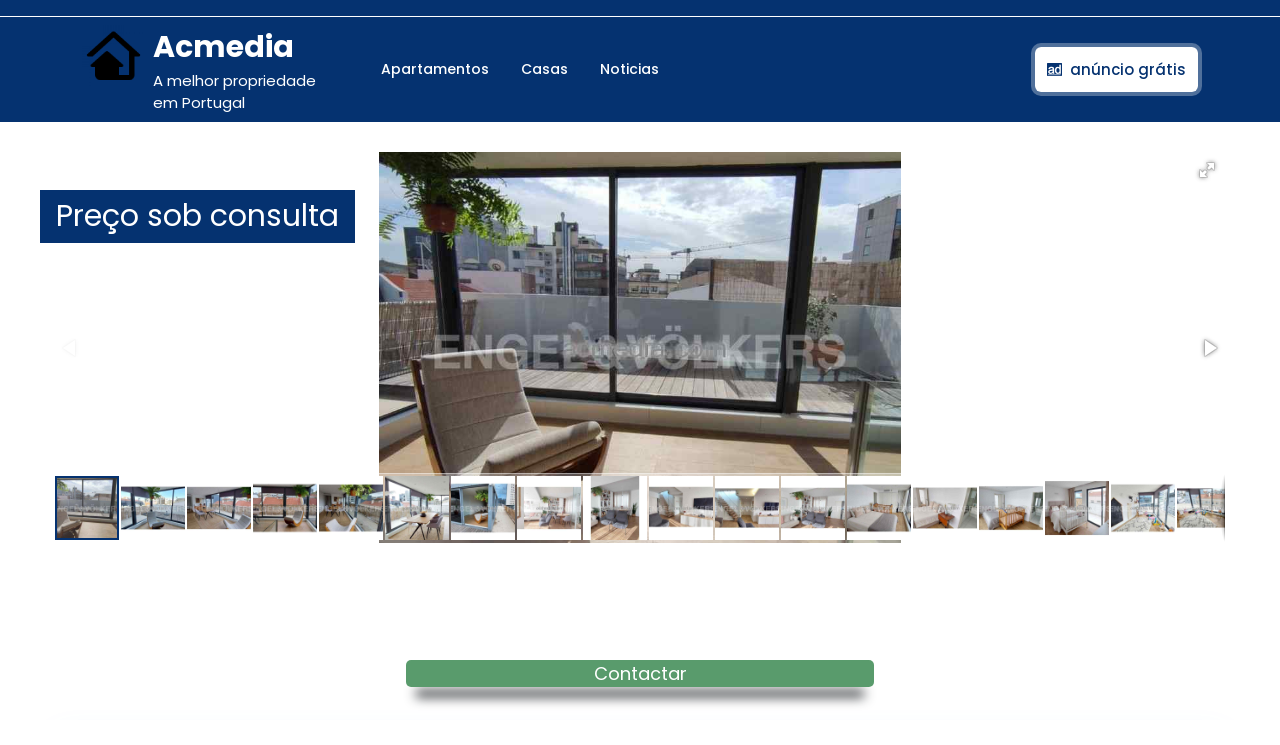

--- FILE ---
content_type: text/html; charset=UTF-8
request_url: https://acmedia.pt/propriedade/duplex-a-venda-em-av-da-liberdade-marques-de-pombal-santo-antonio-2/
body_size: 18217
content:
<!DOCTYPE html>
<html lang="pt-PT">
<head>
  <meta charset="UTF-8">
  <meta name="viewport" content="width=device-width">
  <meta name='robots' content='index, follow, max-image-preview:large, max-snippet:-1, max-video-preview:-1' />

	<!-- This site is optimized with the Yoast SEO plugin v19.6.1 - https://yoast.com/wordpress/plugins/seo/ -->
	<title>Duplex à venda em Av. da Liberdade - Marquês de Pombal, Santo António - Acmedia</title><link rel="stylesheet" href="https://acmedia.pt/wp-content/cache/min/1/a25ce52b746f825fa5cd2797c8fa4bb1.css" media="all" data-minify="1" />
	<meta name="description" content="Duplex à venda em Av. da Liberdade - Marquês de Pombal, Santo António" />
	<link rel="canonical" href="https://acmedia.pt/propriedade/duplex-a-venda-em-av-da-liberdade-marques-de-pombal-santo-antonio-2/" />
	<meta property="og:locale" content="pt_PT" />
	<meta property="og:type" content="article" />
	<meta property="og:title" content="Duplex à venda em Av. da Liberdade - Marquês de Pombal, Santo António - Acmedia" />
	<meta property="og:description" content="Duplex à venda em Av. da Liberdade - Marquês de Pombal, Santo António" />
	<meta property="og:url" content="https://acmedia.pt/propriedade/duplex-a-venda-em-av-da-liberdade-marques-de-pombal-santo-antonio-2/" />
	<meta property="og:site_name" content="Acmedia" />
	<meta property="og:image" content="https://acmedia.pt/wp-content/uploads/2023/01/201751947.jpg" />
	<meta property="og:image:width" content="800" />
	<meta property="og:image:height" content="600" />
	<meta property="og:image:type" content="image/jpeg" />
	<meta name="twitter:card" content="summary_large_image" />
	<meta name="twitter:label1" content="Tempo estimado de leitura" />
	<meta name="twitter:data1" content="1 minuto" />
	<script type="application/ld+json" class="yoast-schema-graph">{"@context":"https://schema.org","@graph":[{"@type":["WebPage","RealEstateListing"],"@id":"https://acmedia.pt/propriedade/duplex-a-venda-em-av-da-liberdade-marques-de-pombal-santo-antonio-2/","url":"https://acmedia.pt/propriedade/duplex-a-venda-em-av-da-liberdade-marques-de-pombal-santo-antonio-2/","name":"Duplex à venda em Av. da Liberdade - Marquês de Pombal, Santo António - Acmedia","isPartOf":{"@id":"https://acmedia.pt/#website"},"primaryImageOfPage":{"@id":"https://acmedia.pt/propriedade/duplex-a-venda-em-av-da-liberdade-marques-de-pombal-santo-antonio-2/#primaryimage"},"image":{"@id":"https://acmedia.pt/propriedade/duplex-a-venda-em-av-da-liberdade-marques-de-pombal-santo-antonio-2/#primaryimage"},"thumbnailUrl":"https://acmedia.pt/wp-content/uploads/2023/01/201751947.jpg","datePublished":"2023-02-01T07:47:36+00:00","dateModified":"2023-02-01T07:47:36+00:00","description":"Duplex à venda em Av. da Liberdade - Marquês de Pombal, Santo António","breadcrumb":{"@id":"https://acmedia.pt/propriedade/duplex-a-venda-em-av-da-liberdade-marques-de-pombal-santo-antonio-2/#breadcrumb"},"inLanguage":"pt-PT","potentialAction":[{"@type":"ReadAction","target":["https://acmedia.pt/propriedade/duplex-a-venda-em-av-da-liberdade-marques-de-pombal-santo-antonio-2/"]}]},{"@type":"ImageObject","inLanguage":"pt-PT","@id":"https://acmedia.pt/propriedade/duplex-a-venda-em-av-da-liberdade-marques-de-pombal-santo-antonio-2/#primaryimage","url":"https://acmedia.pt/wp-content/uploads/2023/01/201751947.jpg","contentUrl":"https://acmedia.pt/wp-content/uploads/2023/01/201751947.jpg","width":800,"height":600},{"@type":"BreadcrumbList","@id":"https://acmedia.pt/propriedade/duplex-a-venda-em-av-da-liberdade-marques-de-pombal-santo-antonio-2/#breadcrumb","itemListElement":[{"@type":"ListItem","position":1,"name":"Home","item":"https://acmedia.pt/"},{"@type":"ListItem","position":2,"name":"Propriedades","item":"https://acmedia.pt/propriedade/"},{"@type":"ListItem","position":3,"name":"Duplex à venda em Av. da Liberdade &#8211; Marquês de Pombal, Santo António"}]},{"@type":"WebSite","@id":"https://acmedia.pt/#website","url":"https://acmedia.pt/","name":"Acmedia","description":"A melhor propriedade em Portugal","publisher":{"@id":"https://acmedia.pt/#organization"},"potentialAction":[{"@type":"SearchAction","target":{"@type":"EntryPoint","urlTemplate":"https://acmedia.pt/?s={search_term_string}"},"query-input":"required name=search_term_string"}],"inLanguage":"pt-PT"},{"@type":"Organization","@id":"https://acmedia.pt/#organization","name":"Acmedia","url":"https://acmedia.pt/","sameAs":[],"logo":{"@type":"ImageObject","inLanguage":"pt-PT","@id":"https://acmedia.pt/#/schema/logo/image/","url":"https://acmedia.pt/wp-content/uploads/2022/05/cropped-icons8-real-estate-96.png","contentUrl":"https://acmedia.pt/wp-content/uploads/2022/05/cropped-icons8-real-estate-96.png","width":240,"height":240,"caption":"Acmedia"},"image":{"@id":"https://acmedia.pt/#/schema/logo/image/"}}]}</script>
	<!-- / Yoast SEO plugin. -->


<link rel='dns-prefetch' href='//fonts.googleapis.com' />
<link href='https://fonts.gstatic.com' crossorigin rel='preconnect' />
<style id='wp-img-auto-sizes-contain-inline-css' type='text/css'>
img:is([sizes=auto i],[sizes^="auto," i]){contain-intrinsic-size:3000px 1500px}
/*# sourceURL=wp-img-auto-sizes-contain-inline-css */
</style>
<style id='wp-emoji-styles-inline-css' type='text/css'>

	img.wp-smiley, img.emoji {
		display: inline !important;
		border: none !important;
		box-shadow: none !important;
		height: 1em !important;
		width: 1em !important;
		margin: 0 0.07em !important;
		vertical-align: -0.1em !important;
		background: none !important;
		padding: 0 !important;
	}
/*# sourceURL=wp-emoji-styles-inline-css */
</style>
<style id='wp-block-library-inline-css' type='text/css'>
:root{--wp-block-synced-color:#7a00df;--wp-block-synced-color--rgb:122,0,223;--wp-bound-block-color:var(--wp-block-synced-color);--wp-editor-canvas-background:#ddd;--wp-admin-theme-color:#007cba;--wp-admin-theme-color--rgb:0,124,186;--wp-admin-theme-color-darker-10:#006ba1;--wp-admin-theme-color-darker-10--rgb:0,107,160.5;--wp-admin-theme-color-darker-20:#005a87;--wp-admin-theme-color-darker-20--rgb:0,90,135;--wp-admin-border-width-focus:2px}@media (min-resolution:192dpi){:root{--wp-admin-border-width-focus:1.5px}}.wp-element-button{cursor:pointer}:root .has-very-light-gray-background-color{background-color:#eee}:root .has-very-dark-gray-background-color{background-color:#313131}:root .has-very-light-gray-color{color:#eee}:root .has-very-dark-gray-color{color:#313131}:root .has-vivid-green-cyan-to-vivid-cyan-blue-gradient-background{background:linear-gradient(135deg,#00d084,#0693e3)}:root .has-purple-crush-gradient-background{background:linear-gradient(135deg,#34e2e4,#4721fb 50%,#ab1dfe)}:root .has-hazy-dawn-gradient-background{background:linear-gradient(135deg,#faaca8,#dad0ec)}:root .has-subdued-olive-gradient-background{background:linear-gradient(135deg,#fafae1,#67a671)}:root .has-atomic-cream-gradient-background{background:linear-gradient(135deg,#fdd79a,#004a59)}:root .has-nightshade-gradient-background{background:linear-gradient(135deg,#330968,#31cdcf)}:root .has-midnight-gradient-background{background:linear-gradient(135deg,#020381,#2874fc)}:root{--wp--preset--font-size--normal:16px;--wp--preset--font-size--huge:42px}.has-regular-font-size{font-size:1em}.has-larger-font-size{font-size:2.625em}.has-normal-font-size{font-size:var(--wp--preset--font-size--normal)}.has-huge-font-size{font-size:var(--wp--preset--font-size--huge)}.has-text-align-center{text-align:center}.has-text-align-left{text-align:left}.has-text-align-right{text-align:right}.has-fit-text{white-space:nowrap!important}#end-resizable-editor-section{display:none}.aligncenter{clear:both}.items-justified-left{justify-content:flex-start}.items-justified-center{justify-content:center}.items-justified-right{justify-content:flex-end}.items-justified-space-between{justify-content:space-between}.screen-reader-text{border:0;clip-path:inset(50%);height:1px;margin:-1px;overflow:hidden;padding:0;position:absolute;width:1px;word-wrap:normal!important}.screen-reader-text:focus{background-color:#ddd;clip-path:none;color:#444;display:block;font-size:1em;height:auto;left:5px;line-height:normal;padding:15px 23px 14px;text-decoration:none;top:5px;width:auto;z-index:100000}html :where(.has-border-color){border-style:solid}html :where([style*=border-top-color]){border-top-style:solid}html :where([style*=border-right-color]){border-right-style:solid}html :where([style*=border-bottom-color]){border-bottom-style:solid}html :where([style*=border-left-color]){border-left-style:solid}html :where([style*=border-width]){border-style:solid}html :where([style*=border-top-width]){border-top-style:solid}html :where([style*=border-right-width]){border-right-style:solid}html :where([style*=border-bottom-width]){border-bottom-style:solid}html :where([style*=border-left-width]){border-left-style:solid}html :where(img[class*=wp-image-]){height:auto;max-width:100%}:where(figure){margin:0 0 1em}html :where(.is-position-sticky){--wp-admin--admin-bar--position-offset:var(--wp-admin--admin-bar--height,0px)}@media screen and (max-width:600px){html :where(.is-position-sticky){--wp-admin--admin-bar--position-offset:0px}}
/*wp_block_styles_on_demand_placeholder:697108cad8aed*/
/*# sourceURL=wp-block-library-inline-css */
</style>
<style id='classic-theme-styles-inline-css' type='text/css'>
/*! This file is auto-generated */
.wp-block-button__link{color:#fff;background-color:#32373c;border-radius:9999px;box-shadow:none;text-decoration:none;padding:calc(.667em + 2px) calc(1.333em + 2px);font-size:1.125em}.wp-block-file__button{background:#32373c;color:#fff;text-decoration:none}
/*# sourceURL=/wp-includes/css/classic-themes.min.css */
</style>




<style id='rem-styles-css-inline-css' type='text/css'>
		.rem-section-box {
			background-color: #FFFFFF;
			box-shadow: 0 10px 31px 0 rgba(7,152,255,.09);
			border: 1px solid #f1f8ff;
			padding: 15px;
			margin-bottom: 20px;	
		}
		.rem-section-box .section-title {
			margin: 0 0 20px;		
		}
		.rem-section-box .section-title.line-style {
			border-color: transparent;
		}
		.rem-section-box.wrap-title_content {
			margin-top: 20px;
		}
	.fotorama__thumb-border, .ich-settings-main-wrap .form-control:focus,
.ich-settings-main-wrap .select2-container--default .select2-selection--multiple:focus,
.select2-container--default.select2-container--focus .select2-selection--multiple {
	border-color: #053270 !important;
}
.ich-settings-main-wrap .section-title.line-style {
	border-color: #F2F2F2;
}
.landz-box-property.box-grid.mini .price {
	border-top: 4px solid #053270 !important;
}
.landz-box-property.box-grid.mini .price:after,
.ich-settings-main-wrap .nice-select:after {
	border-bottom-color: #053270 !important;
}

.ich-settings-main-wrap .section-title.line-style .title {
	border-color: #053270;
}
.ich-settings-main-wrap .btn-default, .ich-settings-main-wrap .btn,
#rem-agent-page .my-property .my-property-nav a.next,
#rem-agent-page .my-property .my-property-nav a.previous {
	border-radius: 0 !important;
	border: none;
	background-color: #fff;
	color: #333;
}
.rem-tag-cloud a {
	color: #fff;
}
.rem-tag-cloud a:hover {
	color: #e6e6e6;
}
.ich-settings-main-wrap .btn-default:hover, .ich-settings-main-wrap .btn:hover,
#rem-agent-page .my-property .my-property-nav a.next:hover,
#rem-agent-page .my-property .my-property-nav a.previous:hover {
	border-radius: 0;
	background-color: #e6e6e6;
	color: #333;
}

/* Theme Colors */

#property-content .large-price,
.ich-settings-main-wrap #filter-box .filter,
.ich-settings-main-wrap .dropdown.open .carat,
.ich-settings-main-wrap .dropdown li.active,
.ich-settings-main-wrap .dropdown li.focus,
.ich-settings-main-wrap .result-calc,
.ich-settings-main-wrap .landz-box-property .price,
.ich-settings-main-wrap input.labelauty + label > span.labelauty-checked-image,
.ich-settings-main-wrap .skillbar-title,
.ich-settings-main-wrap .rem-sale span,
.ich-settings-main-wrap .single-property-page-ribbon div,
.ich-settings-main-wrap .rem-sale-ribbon-2,
.ich-settings-main-wrap .marker-cluster-small,
.ich-settings-main-wrap #user-profile .property-list table thead th,
.ich-settings-main-wrap .rem-box-maps .price,
.ich-settings-main-wrap .noUi-horizontal .noUi-handle,
.rem-cat:hover .rem-cat-content,
.ich-settings-main-wrap .rem-box-maps .img-container .title:after,
.ich-settings-main-wrap .rem-box-maps .img-container .title:before,
.property-style-7:hover .price,
.property-style-7 .img-container .title:after, .property-style-7 .img-container .title:before,
.ich-settings-main-wrap .price-slider.price #price-value-min, .price-slider.price #price-value-max,
input.labelauty:hover + label > span.labelauty-checked-image { 
	background-color: #053270 !important;
}
.ich-settings-main-wrap .rem-box-maps .img-container .title,
.agent-card-5:hover .agent-card-5-content,
.rem-cat-content,
.property-style-7 .img-container .title,
.ich-settings-main-wrap .noUi-connect {
	background-color: #053270B3 !important;
}

.ich-settings-main-wrap .select2-container--default .select2-selection--multiple .select2-selection__choice {
	background-color: #053270 !important;
	color: #FFF;
	border: none;
}

.ich-settings-main-wrap .select2-container--default .select2-selection--multiple .select2-selection__choice__remove {
	color: #FFF;		
}

.ich-settings-main-wrap .single-property-page-ribbon div:after {
	border-left-color: #053270 !important;
	border-right-color: #053270 !important;
}

.ich-settings-main-wrap .nice-select:after {
	border-right-color: #053270 !important;
}
#property-content .details .detail .fa-square,
.hover-effect .cover:before,
.rem-style-1 .icons-wrap a:hover,
.rem-style-2 .icons-wrap a:hover,
.rem-style-1 .icons-wrap a.active,
.rem-style-2 .icons-wrap a.active,
.ich-settings-main-wrap .rem-topbar-btn.active {
	color: #053270 !important;
}
.rem-style-1 .icons-wrap a:hover,
.rem-style-2 .icons-wrap a:hover,
.rem-style-1 .icons-wrap a.active,
.rem-style-2 .icons-wrap a.active,
.ich-settings-main-wrap .rem-topbar-btn.active {
	border-color: #053270 !important;
}

.ich-settings-main-wrap .rem-topbar-btn {
	color: #05327080 !important;
}
.ich-settings-main-wrap .dropdown .carat:after {
	border-top: 6px solid #053270 !important;
}
.input.labelauty:hover + label > span.labelauty-checked-image {
	border: none;
}
.price-slider.price #price-value-min:after {
	    border-left: 6px solid #053270 !important;
}
.price-slider.price #price-value-max:after {
	    border-right: 6px solid #053270 !important;
}
.ich-settings-main-wrap .landz-box-property .title {
	border-bottom: 3px solid #053270;
}
.ich-settings-main-wrap #user-profile .property-list table thead th {
	border-bottom: 0;
}
.ich-settings-main-wrap .landz-box-property .price:after {
	border-bottom: 10px solid #053270;
}
.landz-box-property dd {
	margin: 0 !important;
}
#rem-agent-page .my-property .my-property-nav .button-container {
	border-top: 1px solid #053270 !important;
}
.ich-settings-main-wrap #new-property #position,
.prop-compare-wrapper.ich-settings-main-wrap .compare_close,
.prop-compare-wrapper.ich-settings-main-wrap .compare_open {
	background-color: #053270 !important;
}
.ich-settings-main-wrap #new-property #position:after {
	border-bottom: 10px solid #053270 !important;
}
.ich-settings-main-wrap .pagination > .active > a,
.ich-settings-main-wrap .pagination > .active > span,
.ich-settings-main-wrap .pagination > .active > a:hover,
.ich-settings-main-wrap .pagination > .active > span:hover,
.ich-settings-main-wrap .pagination > .active > a:focus,
.ich-settings-main-wrap .pagination > .active > span:focus {
	background-color: #053270 !important;
	border-color: #053270 !important;
}



#rem-search-box .rem-search-1 .search-options .searcher {background-color: rgb(159 166 112) !important;}
#submit_compare {background-color: #053270; !important}
.prop-compare-wrapper.ich-settings-main-wrap {z-index: 999 !important;}
#site-navigation li a {color: #fff !important;}
#site-navigation li a:hover {color: #bbbbbb !important;}
.copyright-wrapper > div > p{color: #fff;}
/*# sourceURL=rem-styles-css-inline-css */
</style>



<link rel='stylesheet' id='real-estate-realtor-font-css' href='//fonts.googleapis.com/css?family=Poppins%3Aital%2Cwght%400%2C100%3B0%2C200%3B0%2C300%3B0%2C400%3B0%2C500%3B0%2C600%3B0%2C700%3B0%2C800%3B0%2C900%3B1%2C100%3B1%2C200%3B1%2C300%3B1%2C400%3B1%2C500%3B1%2C600%3B1%2C700%3B1%2C800%3B1%2C900%7CFjalla+One%7CPT+Sans%3A300%2C400%2C600%2C700%2C800%2C900%7CRoboto%3A100%2C100i%2C300%2C300i%2C400%2C400i%2C500%2C500i%2C700%2C700i%2C900%2C900i%7CRoboto+Condensed%3A400%2C700%7COpen+Sans%7CAlex+Brush%7COverpass%7CMontserrat%3A300%2C400%2C600%2C700%2C800%2C900%7CPlayball%3A300%2C400%2C600%2C700%2C800%2C900%7CAlegreya%3A300%2C400%2C600%2C700%2C800%2C900%7CJulius+Sans+One%7CArsenal%7CSlabo%7CLato%7COverpass+Mono%7CSource+Sans+Pro%7CRaleway%7CMerriweather%7CDroid+Sans%7CRubik%7CLora%7CUbuntu%7CCabin%7CArimo%7CPlayfair+Display%7CQuicksand%7CPadauk%7CMuli%7CInconsolata%7CBitter%7CPacifico%7CIndie+Flower%7CVT323%7CDosis%7CFrank+Ruhl+Libre%7CFjalla+One%7COxygen%7CArvo%7CNoto+Serif%7CLobster%7CCrimson+Text%7CYanone+Kaffeesatz%7CAnton%7CLibre+Baskerville%7CBree+Serif%7CGloria+Hallelujah%7CJosefin+Sans%3Aital%2Cwght%400%2C100%3B0%2C200%3B0%2C300%3B0%2C400%3B0%2C500%3B0%2C600%3B0%2C700%3B1%2C100%3B1%2C200%3B1%2C300%3B1%2C400%3B1%2C500%3B1%2C600%3B1%2C700%7CAbril+Fatface%7CVarela+Round%7CVampiro+One%7CShadows+Into+Light%7CCuprum%7CRokkitt%7CVollkorn%7CFrancois+One%7COrbitron%7CPatua+One%7CAcme%7CSatisfy%7CJosefin+Slab%7CQuattrocento+Sans%7CArchitects+Daughter%7CRusso+One%7CMonda%7CRighteous%7CLobster+Two%7CHammersmith+One%7CCourgette%7CPermanent+Marker%7CCherry+Swash%7CCormorant+Garamond%7CPoiret+One%7CBenchNine%7CEconomica%7CHandlee%7CCardo%7CAlfa+Slab+One%7CAveria+Serif+Libre%7CCookie%7CChewy%7CGreat+Vibes%7CComing+Soon%7CPhilosopher%7CDays+One%7CKanit%7CShrikhand%7CTangerine%7CIM+Fell+English+SC%7CBoogaloo%7CBangers%7CFredoka+One%7CBad+Script%7CVolkhov%7CShadows+Into+Light+Two%7CMarck+Script%7CSacramento%7CUnica+One%7CDancing+Script%3A400%2C700&#038;ver=6.9&#038;display=swap' type='text/css' media='all' />




<style id='real-estate-realtor-basic-style-inline-css' type='text/css'>

		p,span{
		    color:!important;
		    font-family: ;
		    font-size: ;
		}
		a{
		    color:!important;
		    font-family: ;
		}
		li{
		    color:!important;
		    font-family: ;
		}
		h1{
		    color:#053270!important;
		    font-family: !important;
		    font-size: !important;
		}
		h2{
		    color:!important;
		    font-family: !important;
		    font-size: !important;
		}
		h3{
		    color:!important;
		    font-family: !important;
		    font-size: !important;
		}
		h4{
		    color:!important;
		    font-family: !important;
		    font-size: !important;
		}
		h5{
		    color:!important;
		    font-family: !important;
		    font-size: !important;
		}
		h6{
		    color:!important;
		    font-family: !important;
		    font-size: !important;
		}
	
input[type="submit"], .topbar p, .login-box i, span.cart-value, .primary-navigation ul ul a:hover, .primary-navigation ul ul a:focus, #slider .carousel-control-prev-icon:hover, #slider .carousel-control-next-icon:hover, .woocommerce span.onsale, .woocommerce #respond input#submit, .woocommerce a.button, .woocommerce button.button, .woocommerce input.button,.woocommerce #respond input#submit.alt, .woocommerce a.button.alt, .woocommerce button.button.alt, .woocommerce input.button.alt, nav.woocommerce-MyAccount-navigation ul li, .blog-section h2:after, #comments input[type="submit"].submit, #comments a.comment-reply-link:hover, #comments a.comment-reply-link, #sidebar h3:after, #sidebar input[type="submit"]:hover, #sidebar .tagcloud a:hover, .footer-wp .tagcloud a:hover, .widget_calendar tbody a, .page-content .read-moresec a.button, .copyright-wrapper, .footer-wp h3:after, .footer-wp input[type="submit"] , .pagination a:hover, .pagination .current, .more-btn a:hover, #scrollbutton i, .footer-wp input[type="submit"], .footer-wp button, #sidebar button, .woocommerce .widget_price_filter .ui-slider .ui-slider-range, .woocommerce .widget_price_filter .ui-slider .ui-slider-handle, .topbar a.call1, .woocommerce nav.woocommerce-pagination ul li a, .tags a:hover, .nav-next a:hover, .nav-previous a:hover, #popular-properties .tablinks.active, #header, .pagination a:hover, #sidebar .tagcloud a:hover, .footer-wp .tagcloud a:hover, #sidebar input[type="submit"]:hover, .nav-next a:hover, .nav-previous a:hover, #slider .carousel-control-prev-icon:hover, #slider .carousel-control-next-icon:hover, .postbtn a, .fixed-header{background-color: #053270;}.nav-previous a:hover, .nav-next a:hover, #sidebar .textwidget p a:hover, .footer-wp .textwidget p a, .footer-wp a.rsswidget, .footer-wp li a:hover, #sidebar .custom_read_more a:hover, .footer-wp .custom_read_more a, .navigation.post-navigation a:hover, .metabox a:hover, .blog-section h2 a:hover, td.product-name a:hover, .footer-wp h3, .page-template-home-page .icon-color, .toggle-menu i, .listing-btn a{color: #053270;}.entry-date:hover i, .entry-date:hover a, .entry-author:hover i, .entry-author:hover a{color: #053270!important;}#scrollbutton i{border-color: #053270;}.heading-box{border-left-color: #053270;}@media screen and (max-width:1000px) {.page-template-home-page #header{
	background-color: #053270;}}input[type="submit"]:hover,type.sale-box h6, .nav-next a, .nav-previous a, .woocommerce nav.woocommerce-pagination ul li a:focus, .woocommerce nav.woocommerce-pagination ul li a:hover, .woocommerce nav.woocommerce-pagination ul li span.current, .postbtn:hover i, .postbtn:hover a, #comments input[type="submit"].submit:hover, .woocommerce #respond input#submit:hover, .woocommerce a.button:hover, .woocommerce button.button:hover, .woocommerce input.button:hover,.woocommerce #respond input#submit.alt:hover, .woocommerce a.button.alt:hover, .woocommerce button.button.alt:hover, .woocommerce input.button.alt:hover, #sidebar input[type="submit"], .page-content .read-moresec a.button:hover, .frame, #sidebar button:hover, .pagination span, .pagination a{background-color: ;}.pagination a:hover, #comments a time, .bradcrumbs span, .bradcrumbs a, a, a:hover, .tags, .pagination .current, #sidebar .textwidget p a, #sidebar .textwidget a:hover,.footer-wp .woocommerce a.button:hover, .woocommerce .widget_price_filter .price_slider_amount .button:hover, #sidebar h3.widget-title a.rsswidget, .copyright-wrapper p,.copyright-wrapper a, .page-content .read-moresec a.button, a.button, #sidebar .widget_calendar td a, #sidebar .widget_calendar tbody a, #sidebar ul li a:hover, #sidebar input[type="submit"]:hover,#sidebar .widget_calendar caption, #comments a.comment-reply-link:hover, #comments a.comment-reply-link, #comments input[type="submit"].submit, .metabox, .new-text p a,.comment p a, .blog-section h2 a, .blog-section h2,.woocommerce ul.products li.product .price,.woocommerce div.product p.price, .woocommerce div.product span.price, h2.woocommerce-loop-product__title,.woocommerce div.product .product_title, .primary-navigation ul ul a:hover, .primary-navigation ul ul a:focus, a.r_button, input[type="submit"], td.product-name a, .postbtn i, #popular-properties .tablinks, .woocommerce nav.woocommerce-pagination ul li a, .woocommerce nav.woocommerce-pagination ul li span, nav.woocommerce-MyAccount-navigation ul li a, .woocommerce .quantity .qty, .metabox a, p.logged-in-as a, #sidebar h3, #sidebar input[type="search"], input[type="search"], #sidebar .tagcloud a, #sidebar .custom_read_more a, .footer-wp button, #sidebar button, #navbar-header span,#woonavbar-header .cart_no, #woonavbar-header .cart-value, .menu-brand .closebtn, .primary-navigation ul ul a:hover, .primary-navigation ul ul a:focus, .primary-navigation ul li a, a.button.wc-forward:hover{color: ;}.nav-next a:hover, .nav-previous a:hover, .woocommerce span.onsale, .woocommerce #respond input#submit, .woocommerce a.button, .woocommerce button.button, .woocommerce input.button,.woocommerce #respond input#submit.alt, .woocommerce a.button.alt, .woocommerce button.button.alt, .woocommerce input.button.alt{color: !important;}.select2-container--default .select2-selection--single, .woocommerce nav.woocommerce-pagination ul li a:focus, .woocommerce nav.woocommerce-pagination ul li a:hover, .woocommerce nav.woocommerce-pagination ul li span.current, .woocommerce nav.woocommerce-pagination ul li a, .woocommerce nav.woocommerce-pagination ul li span, .woocommerce .quantity .qty, .inner-service, .related-inner-box, #sidebar input[type="search"], input[type="search"], #sidebar aside,#sidebar .custom-about-us, #sidebar .custom-contact-us, a.button, .page-content .read-moresec a.button:hover{border-color: ;}{border-left-color: ;}@media screen and (max-width:720px) {.page-template-home-page #header{
		background-color:#053270;
		}}body{max-width: 100%;}#slider .carousel-caption, #slider .inner_carousel, #slider .inner_carousel h1, #slider .inner_carousel p, #slider .more-btn{text-align:center; left:30%; right:30%;}.page-template-home-page #header{position:static; background-color: #053270;} #site-navigation li a{color:#000;} .primary-navigation ul ul a{color:#fff !important;} #slider img{opacity:0.7}.copyright-wrapper{text-align: ;}.copyright-wrapper{padding-top: px; padding-bottom: px;}.footer-wp{background-color: ;}.copyright-wrapper p, .copyright-wrapper a{font-size: 15px;}#scrollbutton i{border-radius: px;}#scrollbutton i{font-size: 22px;}#scrollbutton i{padding-top: 12px; padding-bottom: 12px;}#scrollbutton i{padding-left: 17px; padding-right: 17px;}.postbtn a, #comments input[type="submit"].submit{padding-top: px; padding-bottom: px;}.postbtn a, #comments input[type="submit"].submit{padding-left: px; padding-right: px;}.postbtn a, #comments input[type="submit"].submit, .postbtn:hover a{border-radius: px;}.frame{background-color: ;}.dot-1,.dot-2,.dot-3{background-color: ;}.dot-1, .dot-2, .dot-3{}{background-color: transparent;}.woocommerce #respond input#submit, .woocommerce a.button, .woocommerce button.button, .woocommerce input.button, .woocommerce #respond input#submit.alt, .woocommerce a.button.alt, .woocommerce button.button.alt, .woocommerce input.button.alt{padding-top: 15px; padding-bottom: 15px;}.woocommerce #respond input#submit, .woocommerce a.button, .woocommerce button.button, .woocommerce input.button, .woocommerce #respond input#submit.alt, .woocommerce a.button.alt, .woocommerce button.button.alt, .woocommerce input.button.alt{padding-left: 15px; padding-right: 15px;}.woocommerce ul.products li.product .button, a.checkout-button.button.alt.wc-forward,.woocommerce #respond input#submit, .woocommerce a.button, .woocommerce button.button, .woocommerce input.button, .woocommerce #respond input#submit.alt, .woocommerce a.button.alt, .woocommerce button.button.alt, .woocommerce input.button.alt{border-radius: 6px;}.woocommerce ul.products li.product, .woocommerce-page ul.products li.product{padding-top: 10px !important; padding-bottom: 10px !important;}.woocommerce ul.products li.product, .woocommerce-page ul.products li.product{padding-left: 10px !important; padding-right: 10px !important;}.woocommerce ul.products li.product, .woocommerce-page ul.products li.product{border-radius: 3px;}.woocommerce ul.products li.product, .woocommerce-page ul.products li.product{box-shadow: 5px 5px 5px #eee;}.woocommerce span.onsale{padding-top: 0px; padding-bottom: 0px; padding-left: 0px; padding-right: 0px; display:inline-block;}.woocommerce span.onsale {border-radius: 6px;}.woocommerce ul.products li.product .onsale{ left:auto; right:0;}.woocommerce span.onsale{font-size: 14px;}.metabox .entry-date{display:none;} @media screen and (max-width:575px) {.metabox .entry-date{display:inline-block;} }.metabox .entry-author{display:none;} @media screen and (max-width:575px) {.metabox .entry-author{display:inline-block;} }.metabox .entry-comments{display:none;} @media screen and (max-width:575px) {.metabox .entry-comments{display:inline-block;} }@media screen and (max-width:575px){.metabox .entry-time{display:none;} }@media screen and (max-width: 1440px) and (min-width:576px) {.metabox {display:none;} }@media screen and (max-width:575px){#slider{display:none;} }@media screen and (max-width:575px) {#sidebar{display:block;} }@media screen and (max-width:575px) {#scrollbutton i{display:block;} }@media screen and (max-width:575px){.frame{display:none;} }@media screen and (max-width:575px){.fixed-header{position:static;} }@media screen and (max-width:575px) {.search-cat-box{display:block;} }@media screen and (max-width:575px) {.login-box{display:block;} }@media screen and (max-width:575px) {#navbar-header .cart_no{display:block;} }.primary-navigation a{font-size: px;}.primary-navigation a{padding: px;}.primary-navigation a{}#slider img{height: px;}#slider .carousel-caption, #slider .inner_carousel, #slider .inner_carousel h1, #slider .inner_carousel p, #slider .readbutton{top: %; bottom: %;left: %;right: %;}#slider{background-color: 1;}#comments textarea{width: %;}.box-image img, .content_box img{border-radius: 0px;}.box-image img, .content_box img{box-shadow: 0px 0px 0px #b5b5b5;}.fixed-header{padding: 0px;}.logo h1, .site-title a, .logo .site-title a{font-size: 30px;}p.site-description{font-size: 15px;}
/*# sourceURL=real-estate-realtor-basic-style-inline-css */
</style>


<!--n2css-->








<meta name="generator" content="WordPress 6.9" />
<link rel='shortlink' href='https://acmedia.pt/?p=77855' />
<link rel="icon" href="https://acmedia.pt/wp-content/uploads/2022/05/cropped-icons8-real-estate-96-1-32x32.png" sizes="32x32" />
<link rel="icon" href="https://acmedia.pt/wp-content/uploads/2022/05/cropped-icons8-real-estate-96-1-192x192.png" sizes="192x192" />
<link rel="apple-touch-icon" href="https://acmedia.pt/wp-content/uploads/2022/05/cropped-icons8-real-estate-96-1-180x180.png" />
<meta name="msapplication-TileImage" content="https://acmedia.pt/wp-content/uploads/2022/05/cropped-icons8-real-estate-96-1-270x270.png" />
		<style type="text/css" id="wp-custom-css">
			.text-end {
    text-align: left !important;
}
input[type="submit"] {
    color: #eee;
}
.pagination > li > a, .ich-settings-main-wrap .pagination > li > span {
    margin: 10px;
}
@media screen and (max-width: 1000px){
.menu-brand {
    background-color: #053270ed !important;
 }
.primary-navigation ul li a {
   background-color: #053270ed !important;
	}
.menu-brand .closebtn {
    color: #fff !important;
	}
}

.wp-element-button, .postbtn a {
	color:#fff !important;
}
#site-navigation li a {
    color: #fff;
}



.two-column-container div.wpforms-container-full .wpforms-confirmation-container-full, div[submit-success]>.wpforms-confirmation-container-full:not(.wpforms-redirection-message) {
    background: #e0ffc7;
    border: 1px solid #b4d39b;
    box-sizing: border-box;
    text-align: center;
    opacity: 0.7;
	margin-top: 30% !important;
	max-width: 400px;
}

.two-column-container{
	box-shadow: 0px 0px 30px rgba(0, 0, 0, 0.1);
	max-width: 900px;
	margin-left: auto;
	margin-right: auto;
	display: flex;
	background: linear-gradient(22.68deg, rgba(63, 175, 245, 0.5) 0.41%, rgba(160, 113, 230, 0.5) 98.78%);
	box-shadow: 0px 0px 10px rgba(0, 0, 0, 0.3);
	border-radius: 10px;
	margin-bottom: 20px;
}


form[id*="wpforms-form-"]{
	padding: 20px !important;
  
  margin-bottom: 20px;
  border-radius: 6px;
  transform: scale(1);
  transition: box-shadow 0.4s, 	transform 0.4s;
	
	margin-left: auto;
	margin-right: auto;
	
}

.column.image-column{
	display: flex;
	justify-content: center;
	align-items: center;
}

.column.image-column img{
	border-radius: 90%;
	height: 350px !important;
	width: 350px !important;
	object-fit: cover;
}

form[id*="wpforms-form-"] button[type="submit"]{
	display: block;
	margin-left: auto;
	margin-right: auto;
	background: linear-gradient(180deg, #FFB800 0%, #FFD362 93.23%, #D7B150 95.83%), #F6BB42;
  border-radius: 6px;
  color: #000000;
  height: 60px;
  border: none;
  font-size: 22px;
  cursor: pointer;
  box-shadow: 0 0px 0px rgba(0,0,0,0.15);
  transform: scale(1);
}


form[id*="wpforms-form-"] button[type="submit"]:hover{
	background: linear-gradient(180deg, #FFB800 0%, #FFD362 93.23%, #D7B150 95.83%), #F6BB44 !important;
  cursor: pointer;
  box-shadow: 0 0px 0px rgba(0,0,0,0.15);
  transform: scale(1.1);
}

@media screen and (max-width: 768px) {

	
.column.form-column{
	flex: 0 0 100% !important;
}
	
	
.column.image-column{
	width: 0% !important;
	display: none;
}
	
}		</style>
		<noscript><style id="rocket-lazyload-nojs-css">.rll-youtube-player, [data-lazy-src]{display:none !important;}</style></noscript></head>
<body class="wp-singular rem_property-template-default single single-rem_property postid-77855 wp-custom-logo wp-embed-responsive wp-theme-real-estate-realtor">
      <header role="banner" class="position-relative">
    <a class="screen-reader-text skip-link" href="#skip_content">Skip to content</a>
    <div id="header">
      <div class="topbar py-2">
        <div  class="container">
          <div class="row">
            <div class="col-lg-8 col-md-8 align-self-center">
                                        </div>
            <div class="col-lg-4 col-md-4 align-self-center text-center text-md-end">
                                                                                  </div>
          </div>
        </div>
      </div>
      <div class="menu-header py-2  sticky-header"">
        <div class="container">
          <div class="row">
            <div class="col-lg-3 col-md-4 align-self-center">
              <div class="logo pb-3 pb-md-0 align-self-center">
                <div class="row">
                  <div class="col-lg-3 col-md-3  ">
                                          <div class="site-logo">
			<style>
			.custom-logo {
				height: 63px;
				max-height: 240px;
				max-width: 240px;
				width: 63px;
			}
			</style><a href="https://acmedia.pt/" class="custom-logo-link" rel="home"><img width="240" height="240" src="data:image/svg+xml,%3Csvg%20xmlns='http://www.w3.org/2000/svg'%20viewBox='0%200%20240%20240'%3E%3C/svg%3E" class="custom-logo" alt="Acmedia" decoding="async" fetchpriority="high" data-lazy-srcset="https://acmedia.pt/wp-content/uploads/2022/05/cropped-icons8-real-estate-96.png 240w, https://acmedia.pt/wp-content/uploads/2022/05/cropped-icons8-real-estate-96-150x150.png 150w" data-lazy-sizes="(max-width: 240px) 100vw, 240px" data-lazy-src="https://acmedia.pt/wp-content/uploads/2022/05/cropped-icons8-real-estate-96.png" /><noscript><img width="240" height="240" src="https://acmedia.pt/wp-content/uploads/2022/05/cropped-icons8-real-estate-96.png" class="custom-logo" alt="Acmedia" decoding="async" fetchpriority="high" srcset="https://acmedia.pt/wp-content/uploads/2022/05/cropped-icons8-real-estate-96.png 240w, https://acmedia.pt/wp-content/uploads/2022/05/cropped-icons8-real-estate-96-150x150.png 150w" sizes="(max-width: 240px) 100vw, 240px" /></noscript></a></div>
                                      </div>
                  <div class="col-lg-9 col-md-9 ">
                                                                                                                <p class="site-title"><a href="https://acmedia.pt/" rel="home">Acmedia</a></p>
                                                                                                                                    <p class="site-description">A melhor propriedade em Portugal</p>
                                                            </div>
                </div>
              </div>
            </div>
            <div class="col-lg-7 col-md-4 col-4 align-self-center">
                              <div class="toggle-menu responsive-menu text-end">
                  <button role="tab" onclick="real_estate_realtor_menu_open()" class="mobiletoggle"><i class="fas fa-bars"></i><span class="screen-reader-text">Open Menu</span>
                  </button>
                </div>
                            <div id="navbar-header text-center" class="menu-brand primary-nav">
                <nav id="site-navigation" class="primary-navigation" role="navigation" aria-label="Primary Menu">
                  <div class="main-menu-navigation clearfix"><ul id="menu-main" class="clearfix mobile_nav m-0 ps-0 text-start"><li id="menu-item-12178" class="menu-item menu-item-type-custom menu-item-object-custom menu-item-12178"><a href="https://acmedia.pt/propriedade_categoria/apartamentos/">Apartamentos</a></li>
<li id="menu-item-12179" class="menu-item menu-item-type-custom menu-item-object-custom menu-item-12179"><a href="https://acmedia.pt/propriedade_categoria/casa/">Casas</a></li>
<li id="menu-item-93784" class="menu-item menu-item-type-taxonomy menu-item-object-category menu-item-93784"><a href="https://acmedia.pt/noticias/">Noticias</a></li>
</ul></div>                </nav>
                <a href="javascript:void(0)" class="closebtn responsive-menu" onclick="real_estate_realtor_menu_close()"><i class="fas fa-times"></i><span class="screen-reader-text">Close Menu</span></a>
              </div>
            </div>
            <div class="col-lg-2 col-md-4 col-8 align-self-center">
                              <div class="listing-btn text-center text-md-end">
                  <a href=""><i class="fab fa-adversal me-2"></i>anúncio grátis<span class="screen-reader-text">anúncio grátis</span></a>
                </div>
                          </div>
          </div>
        </div>
      </div>
    </div>
  </header>
		<section id="property-content" class="ich-settings-main-wrap" style="max-width: 1170px;margin:0 auto;">

			<div class="">
				<div class="row">
					<div id="post-77855" class="col-sm-12 col-md-12 post-77855 rem_property type-rem_property status-publish has-post-thumbnail hentry">
					            <div class="wrap-slider" style="height: 65vh;">
                                                    <span class="large-price">Preço sob consulta</span>
                                                <div class="fotorama-custom"  data-allowfullscreen="true" data-width="100%" data-height="60%" data-fit="scaledown" data-max-width="100%" data-nav="thumbs" data-transition="slide">
                                        <img class="skip-lazy" data-alt="" data-title="201751947" src="https://acmedia.pt/wp-content/uploads/2023/01/201751947.jpg"><img class="skip-lazy" data-alt="" data-title="201751948" src="https://acmedia.pt/wp-content/uploads/2023/01/201751948.jpg"><img class="skip-lazy" data-alt="" data-title="201751949" src="https://acmedia.pt/wp-content/uploads/2023/01/201751949.jpg"><img class="skip-lazy" data-alt="" data-title="201751950" src="https://acmedia.pt/wp-content/uploads/2023/01/201751950.jpg"><img class="skip-lazy" data-alt="" data-title="201751951" src="https://acmedia.pt/wp-content/uploads/2023/01/201751951.jpg"><img class="skip-lazy" data-alt="" data-title="201751952" src="https://acmedia.pt/wp-content/uploads/2023/01/201751952.jpg"><img class="skip-lazy" data-alt="" data-title="201751953" src="https://acmedia.pt/wp-content/uploads/2023/01/201751953.jpg"><img class="skip-lazy" data-alt="" data-title="201751954" src="https://acmedia.pt/wp-content/uploads/2023/01/201751954.jpg"><img class="skip-lazy" data-alt="" data-title="201751955" src="https://acmedia.pt/wp-content/uploads/2023/01/201751955.jpg"><img class="skip-lazy" data-alt="" data-title="201751956" src="https://acmedia.pt/wp-content/uploads/2023/01/201751956.jpg"><img class="skip-lazy" data-alt="" data-title="201751957" src="https://acmedia.pt/wp-content/uploads/2023/01/201751957.jpg"><img class="skip-lazy" data-alt="" data-title="201751958" src="https://acmedia.pt/wp-content/uploads/2023/01/201751958.jpg"><img class="skip-lazy" data-alt="" data-title="201751959" src="https://acmedia.pt/wp-content/uploads/2023/01/201751959.jpg"><img class="skip-lazy" data-alt="" data-title="201751960" src="https://acmedia.pt/wp-content/uploads/2023/01/201751960.jpg"><img class="skip-lazy" data-alt="" data-title="201751961" src="https://acmedia.pt/wp-content/uploads/2023/01/201751961.jpg"><img class="skip-lazy" data-alt="" data-title="201751962" src="https://acmedia.pt/wp-content/uploads/2023/01/201751962.jpg"><img class="skip-lazy" data-alt="" data-title="201751963" src="https://acmedia.pt/wp-content/uploads/2023/01/201751963.jpg"><img class="skip-lazy" data-alt="" data-title="201751943" src="https://acmedia.pt/wp-content/uploads/2023/01/201751943.jpg"><img class="skip-lazy" data-alt="" data-title="201751964" src="https://acmedia.pt/wp-content/uploads/2023/01/201751964.jpg"><img class="skip-lazy" data-alt="" data-title="201751965" src="https://acmedia.pt/wp-content/uploads/2023/01/201751965.jpg"><img class="skip-lazy" data-alt="" data-title="201751944" src="https://acmedia.pt/wp-content/uploads/2023/01/201751944.jpg"><img class="skip-lazy" data-alt="" data-title="201751966" src="https://acmedia.pt/wp-content/uploads/2023/01/201751966.jpg"><img class="skip-lazy" data-alt="" data-title="201751967" src="https://acmedia.pt/wp-content/uploads/2023/01/201751967.jpg"><img class="skip-lazy" data-alt="" data-title="201751968" src="https://acmedia.pt/wp-content/uploads/2023/01/201751968.jpg"><img class="skip-lazy" data-alt="" data-title="201751969" src="https://acmedia.pt/wp-content/uploads/2023/01/201751969.jpg"><img class="skip-lazy" data-alt="" data-title="201751970" src="https://acmedia.pt/wp-content/uploads/2023/01/201751970.jpg"><img class="skip-lazy" data-alt="" data-title="201751971" src="https://acmedia.pt/wp-content/uploads/2023/01/201751971.jpg"><img class="skip-lazy" data-alt="" data-title="201751972" src="https://acmedia.pt/wp-content/uploads/2023/01/201751972.jpg"><img class="skip-lazy" data-alt="" data-title="201751973" src="https://acmedia.pt/wp-content/uploads/2023/01/201751973.jpg"><img class="skip-lazy" data-alt="" data-title="201751974" src="https://acmedia.pt/wp-content/uploads/2023/01/201751974.jpg"><img class="skip-lazy" data-alt="" data-title="201751975" src="https://acmedia.pt/wp-content/uploads/2023/01/201751975.jpg"><img class="skip-lazy" data-alt="" data-title="201751985" src="https://acmedia.pt/wp-content/uploads/2023/01/201751985.jpg"><img class="skip-lazy" data-alt="" data-title="201751976" src="https://acmedia.pt/wp-content/uploads/2023/01/201751976.jpg"><img class="skip-lazy" data-alt="" data-title="201751977" src="https://acmedia.pt/wp-content/uploads/2023/01/201751977.jpg"><img class="skip-lazy" data-alt="" data-title="2017519471" src="https://acmedia.pt/wp-content/uploads/2023/01/2017519471.jpg">                </div>
            </div>
        <div class="contactus" style="width: 40%; margin: 40px auto; background-color: #00661ea6; text-align: center; border-radius: 5px; color: #fff; font-size: 18px; cursor: pointer; box-shadow: #212529 0px 20px 12px -10px;">Contactar</div><div class="wrap-title_content rem-section-box">
            <div class="section-title line-style property-title">
                <h1 class="title">Duplex à venda em Av. da Liberdade &#8211; Marquês de Pombal, Santo António</h1>            </div>
                    <div class="description">
                <p>Fabulosa penthouse duplex, para venda, no Marqu&ecirc;s de Pombal, com acabamentos de luxo e de extremo bom gosto.</p>
<p>Composta por 4 quartos, 3 casas de banho, duas amplas salas e cozinha totalmente equipada. Dois dos quartos s&atilde;o suites.</p>
<p>No piso inferior, possui um terra&ccedil;o de 19m, com acesso atrav&eacute;s da suite e da sala.</p>
<p>Um dos v&aacute;rios detalhes que torna esta penthouse &uacute;nica, &eacute; o terra&ccedil;o 360&ordm; no piso superior, com uma &aacute;rea total de 75 metros quadrados.</p>
<p>Este im&oacute;vel encontra-se pr&oacute;ximo de com&eacute;rcio local, restaurantes, escolas, universidades, bancos, correios, farm&aacute;cias, salas de espet&aacute;culos e restaurantes. Beneficia, ainda de &oacute;tima acessibilidade a uma vasta gama de transportes p&uacute;blicos e acessos &agrave; auto-estrada.</p>
<p>Est&aacute; inserido num pr&eacute;dio de 2009 com 2 elevadores e apenas 4 pisos.</p>
<p>Se n&atilde;o dispensa viver no centro da cidade e privilegia os conforto dos espa&ccedil;os exteriores, esta &eacute; a casa ideal para si!</p>
<p>No final do s&eacute;culo XIX foi inaugurado em Lisboa o &#8216;Passeio P&uacute;blico que foi criado &agrave; semelhan&ccedil;a dos grandes &#8216;Boulevards&#8217; Europeus da &eacute;poca. Zona nobre da cidade encontramos tanto &agrave; sua esquerda como &agrave; direita grandes mans&otilde;es senhoriais que representavam a riqueza e excel&ecirc;ncia da zona. At&eacute; aos finais do s&eacute;culo XX esta zona privilegiou a instala&ccedil;&atilde;o de grandes empresas de servi&ccedil;os, mas desde o in&iacute;cio dos anos 2000 que se tem vindo a observar a instala&ccedil;&atilde;o de grandes marcas internacionais comercias, e a reabilita&ccedil;&atilde;o imobili&aacute;ria vocacionada para o mercado residencial de luxo.</p>
            </div>            
        </div>                <div class="wrap-general_settings rem-section-box">
                    <div class="section-title line-style line-style general_settings">
                        <h3 class='title'> Detalhes</h3>                    </div>
                    <div class="details tab-general_settings">
                        <div class="row">
                                                                        <div class="col-sm-4 col-xs-12 wrap_idp">
                            <div class="details no-padding">
                              <div class="detail" style="padding: 6px 15px;">
                                <strong>idp</strong>
                               :								
                                ozj0taaf4k84                                                              </div>
                            </div>
                        </div>
                                                                                <div class="col-sm-4 col-xs-12 wrap_property_type">
                            <div class="details no-padding">
                              <div class="detail" style="padding: 6px 15px;">
                                <strong>Tipo de Casa</strong>
                               :								
                                Apartamentos                                                              </div>
                            </div>
                        </div>
                                                                                <div class="col-sm-4 col-xs-12 wrap_property_price">
                            <div class="details no-padding">
                              <div class="detail" style="padding: 6px 15px;">
                                <strong>Preço</strong>
                               :								
                                Preço sob consulta                                                              </div>
                            </div>
                        </div>
                                                                                <div class="col-sm-4 col-xs-12 wrap_estado">
                            <div class="details no-padding">
                              <div class="detail" style="padding: 6px 15px;">
                                <strong>Estado</strong>
                               :								
                                Segunda mão                                                              </div>
                            </div>
                        </div>
                                                                                <div class="col-sm-4 col-xs-12 wrap_property_area">
                            <div class="details no-padding">
                              <div class="detail" style="padding: 6px 15px;">
                                <strong>Tamanho</strong>
                               :								
                                259 m² área bruta/ 133 m² úteis                                                              </div>
                            </div>
                        </div>
                                                                                <div class="col-sm-4 col-xs-12 wrap_property_energy">
                            <div class="details no-padding">
                              <div class="detail" style="padding: 6px 15px;">
                                <strong>Certificação energética</strong>
                               :								
                                <span>Classe energética:</span>f                                                              </div>
                            </div>
                        </div>
                                                                                <div class="col-sm-4 col-xs-12 wrap_property_address">
                            <div class="details no-padding">
                              <div class="detail" style="padding: 6px 15px;">
                                <strong>Localização</strong>
                               :								
                                Av. da Liberdade - Marquês de Pombal; Santo António; Lisboa                                                              </div>
                            </div>
                        </div>
                                                                                <div class="col-sm-4 col-xs-12 wrap_property_state">
                            <div class="details no-padding">
                              <div class="detail" style="padding: 6px 15px;">
                                <strong>Distrito</strong>
                               :								
                                Santo António                                                              </div>
                            </div>
                        </div>
                                                                                <div class="col-sm-4 col-xs-12 wrap_property_city">
                            <div class="details no-padding">
                              <div class="detail" style="padding: 6px 15px;">
                                <strong>Cidade</strong>
                               :								
                                Lisboa                                                              </div>
                            </div>
                        </div>
                                                                                        </div>
                    </div>
                                    </div>
            <div class="contactus" style="width: 40%; margin: 40px auto; background-color: #00661ea6; text-align: center; border-radius: 5px; color: #fff; font-size: 18px; cursor: pointer; box-shadow: #212529 0px 20px 12px -10px;">Contactar</div>                <div class="wrap-internal_structure rem-section-box">
                    <div class="section-title line-style line-style internal_structure">
                        <h3 class='title'> Estrutura interna</h3>                    </div>
                    <div class="details tab-internal_structure">
                        <div class="row">
                                                                        <div class="col-sm-4 col-xs-12 wrap_property_bedrooms">
                            <div class="details no-padding">
                              <div class="detail" style="padding: 6px 15px;">
                                <strong>Quartos</strong>
                               :								
                                T4                                                              </div>
                            </div>
                        </div>
                                                                                <div class="col-sm-4 col-xs-12 wrap_property_bathrooms">
                            <div class="details no-padding">
                              <div class="detail" style="padding: 6px 15px;">
                                <strong>Casas de banho</strong>
                               :								
                                3                                                              </div>
                            </div>
                        </div>
                                                                                        </div>
                    </div>
                                    </div>
                        <div class="property-features-wrap rem-section-box">
                <div class="section-title line-style line-style">
                    <h3 class='title'> Características</h3>                </div>
                <div class="details property-features-container">
                    <div class="row">
                                                    <div class="col-sm-4 col-xs-12 wrap_elevador">
                                <span class="detail"><i class="fa fa-square"></i>
                                    Elevador                                </span>
                            </div>
                                            </div>
                </div>
            </div>
                    <div class="wrap-map rem-section-box">
                <div class="section-title line-style">
                    <h3 class='title'> Encontre no Mapa</h3>                </div>
                <div class="map-container" id="map-canvas"></div>
            </div>
        					</div>
				</div>
				<a href="#pum-92897" class="cl_remove" style="color: #eaeff3;text-decoration: none;background-color: brown;padding: 15px;border-radius: 10px;">Excluir este anúncio</a>
			</div>
		</section>
                <a href="#" id="scrollbutton"><i class="fas fa-angle-up"></i><span class="screen-reader-text">Back to Top</span></a>
    <footer role="contentinfo">
        <aside id="sidebar-footer" class="footer-wp p-4" role="complementary">
        <div class="container">
            <div class="row">
                                    <div class="sidebar-column col-md-4">
                        <aside id="nav_menu-3" class="widget widget_nav_menu"><div class="menu-pages-container"><ul id="menu-pages" class="menu"><li id="menu-item-68701" class="menu-item menu-item-type-post_type menu-item-object-page menu-item-68701"><a href="https://acmedia.pt/sobre-nos/">Sobre nós</a></li>
<li id="menu-item-68703" class="menu-item menu-item-type-post_type menu-item-object-page menu-item-privacy-policy menu-item-68703"><a rel="privacy-policy" href="https://acmedia.pt/politica-de-privacidade/">Política de Privacidade</a></li>
<li id="menu-item-68700" class="menu-item menu-item-type-post_type menu-item-object-page menu-item-68700"><a href="https://acmedia.pt/contatos/">Contatos</a></li>
</ul></div></aside>                    </div>
                 
                                    <div class="sidebar-column col-md-4">
                        <aside id="nav_menu-2" class="widget widget_nav_menu"><div class="menu-main-container"><ul id="menu-main-1" class="menu"><li class="menu-item menu-item-type-custom menu-item-object-custom menu-item-12178"><a href="https://acmedia.pt/propriedade_categoria/apartamentos/">Apartamentos</a></li>
<li class="menu-item menu-item-type-custom menu-item-object-custom menu-item-12179"><a href="https://acmedia.pt/propriedade_categoria/casa/">Casas</a></li>
<li class="menu-item menu-item-type-taxonomy menu-item-object-category menu-item-93784"><a href="https://acmedia.pt/noticias/">Noticias</a></li>
</ul></div></aside>                    </div>
                 
                 
                            </div>
        </div>
    </aside>
	<div class="copyright-wrapper py-3 px-0">
        <div class="container">
            <p> Acmedia</p>
        </div>
        <div class="clear"></div>
    </div>
</footer>
    
<script type="speculationrules">
{"prefetch":[{"source":"document","where":{"and":[{"href_matches":"/*"},{"not":{"href_matches":["/wp-*.php","/wp-admin/*","/wp-content/uploads/*","/wp-content/*","/wp-content/plugins/*","/wp-content/themes/real-estate-realtor/*","/*\\?(.+)"]}},{"not":{"selector_matches":"a[rel~=\"nofollow\"]"}},{"not":{"selector_matches":".no-prefetch, .no-prefetch a"}}]},"eagerness":"conservative"}]}
</script>
<div id="pum-68722" class="pum pum-overlay pum-theme-68715 pum-theme-enterprise-blue popmake-overlay click_open" data-popmake="{&quot;id&quot;:68722,&quot;slug&quot;:&quot;postar-um-anuncio-gratuitamente&quot;,&quot;theme_id&quot;:68715,&quot;cookies&quot;:[{&quot;event&quot;:&quot;manual&quot;,&quot;settings&quot;:{&quot;name&quot;:&quot;&quot;,&quot;key&quot;:&quot;&quot;,&quot;session&quot;:null,&quot;path&quot;:null,&quot;time&quot;:&quot;&quot;}}],&quot;triggers&quot;:[{&quot;type&quot;:&quot;click_open&quot;,&quot;settings&quot;:{&quot;cookie_name&quot;:&quot;&quot;,&quot;extra_selectors&quot;:&quot;.listing-btn&quot;}}],&quot;mobile_disabled&quot;:null,&quot;tablet_disabled&quot;:null,&quot;meta&quot;:{&quot;display&quot;:{&quot;stackable&quot;:false,&quot;overlay_disabled&quot;:false,&quot;scrollable_content&quot;:false,&quot;disable_reposition&quot;:false,&quot;size&quot;:&quot;medium&quot;,&quot;responsive_min_width&quot;:&quot;300px&quot;,&quot;responsive_min_width_unit&quot;:false,&quot;responsive_max_width&quot;:&quot;800px&quot;,&quot;responsive_max_width_unit&quot;:false,&quot;custom_width&quot;:&quot;300px&quot;,&quot;custom_width_unit&quot;:false,&quot;custom_height&quot;:&quot;380px&quot;,&quot;custom_height_unit&quot;:false,&quot;custom_height_auto&quot;:&quot;1&quot;,&quot;location&quot;:&quot;center&quot;,&quot;position_from_trigger&quot;:false,&quot;position_top&quot;:&quot;0&quot;,&quot;position_left&quot;:&quot;10&quot;,&quot;position_bottom&quot;:&quot;141&quot;,&quot;position_right&quot;:&quot;10&quot;,&quot;position_fixed&quot;:false,&quot;animation_type&quot;:&quot;fade&quot;,&quot;animation_speed&quot;:&quot;350&quot;,&quot;animation_origin&quot;:&quot;bottom&quot;,&quot;overlay_zindex&quot;:false,&quot;zindex&quot;:&quot;1999999999&quot;},&quot;close&quot;:{&quot;text&quot;:&quot;X&quot;,&quot;button_delay&quot;:&quot;1000&quot;,&quot;overlay_click&quot;:false,&quot;esc_press&quot;:false,&quot;f4_press&quot;:false},&quot;click_open&quot;:[]}}" role="dialog" aria-modal="false"
								   	aria-labelledby="pum_popup_title_68722">

	<div id="popmake-68722" class="pum-container popmake theme-68715 pum-responsive pum-responsive-medium responsive size-medium">

				

							<div id="pum_popup_title_68722" class="pum-title popmake-title">
				Postar um anúncio gratuitamente			</div>
		

		

				<div class="pum-content popmake-content" tabindex="0">
			<p style="text-align: center;">
<div class="wpcf7 no-js" id="wpcf7-f68726-o1" lang="en-US" dir="ltr">
<div class="screen-reader-response"><p role="status" aria-live="polite" aria-atomic="true"></p> <ul></ul></div>
<form action="/propriedade/duplex-a-venda-em-av-da-liberdade-marques-de-pombal-santo-antonio-2/#wpcf7-f68726-o1" method="post" class="wpcf7-form init" aria-label="Contact form" novalidate="novalidate" data-status="init">
<div style="display: none;">
<input type="hidden" name="_wpcf7" value="68726" />
<input type="hidden" name="_wpcf7_version" value="5.7.6" />
<input type="hidden" name="_wpcf7_locale" value="en_US" />
<input type="hidden" name="_wpcf7_unit_tag" value="wpcf7-f68726-o1" />
<input type="hidden" name="_wpcf7_container_post" value="0" />
<input type="hidden" name="_wpcf7_posted_data_hash" value="" />
</div>
<p><label> Seu nome<br />
<span class="wpcf7-form-control-wrap" data-name="your-name"><input size="40" class="wpcf7-form-control wpcf7-text wpcf7-validates-as-required" aria-required="true" aria-invalid="false" value="" type="text" name="your-name" /></span> </label>
</p>
<p><label> Telemóvel<br />
<span class="wpcf7-form-control-wrap" data-name="tel-128"><input size="40" class="wpcf7-form-control wpcf7-text wpcf7-tel wpcf7-validates-as-required wpcf7-validates-as-tel" aria-required="true" aria-invalid="false" value="" type="tel" name="tel-128" /></span></label>
</p>
<p><label> Distrito<br />
<span class="wpcf7-form-control-wrap" data-name="distrito"><input size="40" class="wpcf7-form-control wpcf7-text wpcf7-validates-as-required" aria-required="true" aria-invalid="false" value="" type="text" name="distrito" /></span></label>
</p>
<p><label> Tipologia<br />
<span class="wpcf7-form-control-wrap" data-name="tipologia"><select class="wpcf7-form-control wpcf7-select" aria-invalid="false" name="tipologia"><option value="T1">T1</option><option value="T2">T2</option><option value="T3">T3</option><option value="T4+">T4+</option></select></span><br />
</label>
</p>
<p><input type="hidden" name="wpcf7tg_sending" value="1" /><br />
<input class="wpcf7-form-control has-spinner wpcf7-submit" type="submit" value="Postar um anúncio gratuitamente" />
</p><input type='hidden' class='wpcf7-pum' value='{"closepopup":false,"closedelay":0,"openpopup":false,"openpopup_id":0}' /><div class="wpcf7-response-output" aria-hidden="true"></div>
</form>
</div>
</p>
		</div>


				

							<button type="button" class="pum-close popmake-close" aria-label="Close">
			X			</button>
		
	</div>

</div>
<div id="pum-251120" class="pum pum-overlay pum-theme-68715 pum-theme-enterprise-blue popmake-overlay click_open" data-popmake="{&quot;id&quot;:251120,&quot;slug&quot;:&quot;sabe-mais&quot;,&quot;theme_id&quot;:68715,&quot;cookies&quot;:[{&quot;event&quot;:&quot;manual&quot;,&quot;settings&quot;:{&quot;name&quot;:&quot;&quot;,&quot;key&quot;:&quot;&quot;,&quot;session&quot;:null,&quot;path&quot;:null,&quot;time&quot;:&quot;&quot;}}],&quot;triggers&quot;:[{&quot;type&quot;:&quot;click_open&quot;,&quot;settings&quot;:{&quot;cookie_name&quot;:&quot;&quot;,&quot;extra_selectors&quot;:&quot;.contactus&quot;}}],&quot;mobile_disabled&quot;:null,&quot;tablet_disabled&quot;:null,&quot;meta&quot;:{&quot;display&quot;:{&quot;stackable&quot;:false,&quot;overlay_disabled&quot;:false,&quot;scrollable_content&quot;:false,&quot;disable_reposition&quot;:false,&quot;size&quot;:&quot;medium&quot;,&quot;responsive_min_width&quot;:&quot;60%&quot;,&quot;responsive_min_width_unit&quot;:false,&quot;responsive_max_width&quot;:&quot;100%&quot;,&quot;responsive_max_width_unit&quot;:false,&quot;custom_width&quot;:&quot;640px&quot;,&quot;custom_width_unit&quot;:false,&quot;custom_height&quot;:&quot;380px&quot;,&quot;custom_height_unit&quot;:false,&quot;custom_height_auto&quot;:false,&quot;location&quot;:&quot;center&quot;,&quot;position_from_trigger&quot;:false,&quot;position_top&quot;:&quot;100&quot;,&quot;position_left&quot;:&quot;0&quot;,&quot;position_bottom&quot;:&quot;0&quot;,&quot;position_right&quot;:&quot;0&quot;,&quot;position_fixed&quot;:false,&quot;animation_type&quot;:&quot;fade&quot;,&quot;animation_speed&quot;:&quot;350&quot;,&quot;animation_origin&quot;:&quot;center top&quot;,&quot;overlay_zindex&quot;:false,&quot;zindex&quot;:&quot;1999999999&quot;},&quot;close&quot;:{&quot;text&quot;:&quot;X&quot;,&quot;button_delay&quot;:&quot;1000&quot;,&quot;overlay_click&quot;:false,&quot;esc_press&quot;:false,&quot;f4_press&quot;:false},&quot;click_open&quot;:[]}}" role="dialog" aria-modal="false"
								   	aria-labelledby="pum_popup_title_251120">

	<div id="popmake-251120" class="pum-container popmake theme-68715 pum-responsive pum-responsive-medium responsive size-medium">

				

							<div id="pum_popup_title_251120" class="pum-title popmake-title">
				Sabe mais			</div>
		

		

				<div class="pum-content popmake-content" tabindex="0">
			
<div class="wpcf7 no-js" id="wpcf7-f251119-o2" lang="en-US" dir="ltr">
<div class="screen-reader-response"><p role="status" aria-live="polite" aria-atomic="true"></p> <ul></ul></div>
<form action="/propriedade/duplex-a-venda-em-av-da-liberdade-marques-de-pombal-santo-antonio-2/#wpcf7-f251119-o2" method="post" class="wpcf7-form init" aria-label="Contact form" novalidate="novalidate" data-status="init">
<div style="display: none;">
<input type="hidden" name="_wpcf7" value="251119" />
<input type="hidden" name="_wpcf7_version" value="5.7.6" />
<input type="hidden" name="_wpcf7_locale" value="en_US" />
<input type="hidden" name="_wpcf7_unit_tag" value="wpcf7-f251119-o2" />
<input type="hidden" name="_wpcf7_container_post" value="0" />
<input type="hidden" name="_wpcf7_posted_data_hash" value="" />
</div>
<p><label> Nome<br />
<span class="wpcf7-form-control-wrap" data-name="your-name"><input size="40" maxlength="15" class="wpcf7-form-control wpcf7-text wpcf7-validates-as-required" aria-required="true" aria-invalid="false" value="" type="text" name="your-name" /></span> </label>
</p>
<p><label> Número de Whatsapp<br />
<span class="wpcf7-form-control-wrap" data-name="text-368"><input size="40" class="wpcf7-form-control wpcf7-text wpcf7-validates-as-required" aria-required="true" aria-invalid="false" placeholder="Ex: +5511912345678" value="" type="text" name="text-368" /></span> </label>
</p>
<p><label> Email<br />
<span class="wpcf7-form-control-wrap" data-name="email-795"><input size="40" class="wpcf7-form-control wpcf7-text wpcf7-email wpcf7-validates-as-required wpcf7-validates-as-email" aria-required="true" aria-invalid="false" placeholder="E-mail" value="" type="email" name="email-795" /></span> </label>
</p>
<p><label> <span class="wpcf7-form-control-wrap" data-name="checkbox-80"><span class="wpcf7-form-control wpcf7-checkbox wpcf7-validates-as-required"><span class="wpcf7-list-item first last"><label><input type="checkbox" name="checkbox-80[]" value="Envie uma mensagem para verificar a veracidade do e-mail" checked="checked" /><span class="wpcf7-list-item-label">Envie uma mensagem para verificar a veracidade do e-mail</span></label></span></span></span> </label>
</p>
<p><span id="wpcf7-697108cae1164-wrapper" class="wpcf7-form-control-wrap website-wrap" style="display:none !important; visibility:hidden !important;"><label for="wpcf7-697108cae1164-field" class="hp-message">Please leave this field empty.</label><input id="wpcf7-697108cae1164-field"  class="wpcf7-form-control wpcf7-text" type="text" name="website" value="" size="40" tabindex="-1" autocomplete="new-password" /></span>
</p>
<p><input type="hidden" name="wpcf7tg_sending" value="1" /><br />
<input class="wpcf7-form-control has-spinner wpcf7-submit" type="submit" value="Marcar consulta" />
</p><input type='hidden' class='wpcf7-pum' value='{"closepopup":false,"closedelay":0,"openpopup":false,"openpopup_id":0}' /><div class="wpcf7-response-output" aria-hidden="true"></div>
</form>
</div>

		</div>


				

							<button type="button" class="pum-close popmake-close" aria-label="Close">
			X			</button>
		
	</div>

</div>
<div id="pum-92897" class="pum pum-overlay pum-theme-68717 pum-theme-cutting-edge popmake-overlay click_open" data-popmake="{&quot;id&quot;:92897,&quot;slug&quot;:&quot;excluir-este-anuncio&quot;,&quot;theme_id&quot;:68717,&quot;cookies&quot;:[{&quot;event&quot;:&quot;manual&quot;,&quot;settings&quot;:{&quot;name&quot;:&quot;pum-92897&quot;,&quot;key&quot;:&quot;&quot;,&quot;session&quot;:null,&quot;path&quot;:true,&quot;time&quot;:&quot;1 month&quot;}}],&quot;triggers&quot;:[{&quot;type&quot;:&quot;click_open&quot;,&quot;settings&quot;:{&quot;cookie_name&quot;:&quot;&quot;,&quot;extra_selectors&quot;:&quot;.cl_remove&quot;}}],&quot;mobile_disabled&quot;:null,&quot;tablet_disabled&quot;:null,&quot;meta&quot;:{&quot;display&quot;:{&quot;stackable&quot;:false,&quot;overlay_disabled&quot;:false,&quot;scrollable_content&quot;:false,&quot;disable_reposition&quot;:false,&quot;size&quot;:&quot;medium&quot;,&quot;responsive_min_width&quot;:&quot;60%&quot;,&quot;responsive_min_width_unit&quot;:false,&quot;responsive_max_width&quot;:&quot;100%&quot;,&quot;responsive_max_width_unit&quot;:false,&quot;custom_width&quot;:&quot;70px&quot;,&quot;custom_width_unit&quot;:false,&quot;custom_height&quot;:&quot;380px&quot;,&quot;custom_height_unit&quot;:false,&quot;custom_height_auto&quot;:&quot;1&quot;,&quot;location&quot;:&quot;center&quot;,&quot;position_from_trigger&quot;:false,&quot;position_top&quot;:&quot;0&quot;,&quot;position_left&quot;:&quot;0&quot;,&quot;position_bottom&quot;:&quot;0&quot;,&quot;position_right&quot;:&quot;0&quot;,&quot;position_fixed&quot;:false,&quot;animation_type&quot;:&quot;fade&quot;,&quot;animation_speed&quot;:&quot;350&quot;,&quot;animation_origin&quot;:&quot;top&quot;,&quot;overlay_zindex&quot;:false,&quot;zindex&quot;:&quot;1999999999&quot;},&quot;close&quot;:{&quot;text&quot;:&quot;X&quot;,&quot;button_delay&quot;:&quot;1000&quot;,&quot;overlay_click&quot;:false,&quot;esc_press&quot;:false,&quot;f4_press&quot;:false},&quot;click_open&quot;:[]}}" role="dialog" aria-modal="false"
								   	aria-labelledby="pum_popup_title_92897">

	<div id="popmake-92897" class="pum-container popmake theme-68717 pum-responsive pum-responsive-medium responsive size-medium">

				

							<div id="pum_popup_title_92897" class="pum-title popmake-title">
				Excluir este anúncio			</div>
		

		

				<div class="pum-content popmake-content" tabindex="0">
			
<div class="wpcf7 no-js" id="wpcf7-f93743-o3" lang="en-US" dir="ltr">
<div class="screen-reader-response"><p role="status" aria-live="polite" aria-atomic="true"></p> <ul></ul></div>
<form action="/propriedade/duplex-a-venda-em-av-da-liberdade-marques-de-pombal-santo-antonio-2/#wpcf7-f93743-o3" method="post" class="wpcf7-form init" aria-label="Contact form" novalidate="novalidate" data-status="init">
<div style="display: none;">
<input type="hidden" name="_wpcf7" value="93743" />
<input type="hidden" name="_wpcf7_version" value="5.7.6" />
<input type="hidden" name="_wpcf7_locale" value="en_US" />
<input type="hidden" name="_wpcf7_unit_tag" value="wpcf7-f93743-o3" />
<input type="hidden" name="_wpcf7_container_post" value="0" />
<input type="hidden" name="_wpcf7_posted_data_hash" value="" />
</div>
<p><label> Seu nome<br />
<span class="wpcf7-form-control-wrap" data-name="your-name"><input size="40" class="wpcf7-form-control wpcf7-text wpcf7-validates-as-required" aria-required="true" aria-invalid="false" value="" type="text" name="your-name" /></span> </label>
</p>
<p><label>Número de Whatsapp<span class="wpcf7-form-control-wrap" data-name="text-368"><input size="40" class="wpcf7-form-control wpcf7-text wpcf7-validates-as-required" aria-required="true" aria-invalid="false" value="" type="text" name="text-368" /></span></label>
</p>
<p><input class="wpcf7-form-control has-spinner wpcf7-submit" type="submit" value="Marcar consulta" />
</p><input type='hidden' class='wpcf7-pum' value='{"closepopup":false,"closedelay":0,"openpopup":false,"openpopup_id":0}' /><div class="wpcf7-response-output" aria-hidden="true"></div>
</form>
</div>

		</div>


				

							<button type="button" class="pum-close popmake-close" aria-label="Close">
			X			</button>
		
	</div>

</div>
    
    



<script type="text/javascript" id="rocket-browser-checker-js-after">
/* <![CDATA[ */
"use strict";var _createClass=function(){function defineProperties(target,props){for(var i=0;i<props.length;i++){var descriptor=props[i];descriptor.enumerable=descriptor.enumerable||!1,descriptor.configurable=!0,"value"in descriptor&&(descriptor.writable=!0),Object.defineProperty(target,descriptor.key,descriptor)}}return function(Constructor,protoProps,staticProps){return protoProps&&defineProperties(Constructor.prototype,protoProps),staticProps&&defineProperties(Constructor,staticProps),Constructor}}();function _classCallCheck(instance,Constructor){if(!(instance instanceof Constructor))throw new TypeError("Cannot call a class as a function")}var RocketBrowserCompatibilityChecker=function(){function RocketBrowserCompatibilityChecker(options){_classCallCheck(this,RocketBrowserCompatibilityChecker),this.passiveSupported=!1,this._checkPassiveOption(this),this.options=!!this.passiveSupported&&options}return _createClass(RocketBrowserCompatibilityChecker,[{key:"_checkPassiveOption",value:function(self){try{var options={get passive(){return!(self.passiveSupported=!0)}};window.addEventListener("test",null,options),window.removeEventListener("test",null,options)}catch(err){self.passiveSupported=!1}}},{key:"initRequestIdleCallback",value:function(){!1 in window&&(window.requestIdleCallback=function(cb){var start=Date.now();return setTimeout(function(){cb({didTimeout:!1,timeRemaining:function(){return Math.max(0,50-(Date.now()-start))}})},1)}),!1 in window&&(window.cancelIdleCallback=function(id){return clearTimeout(id)})}},{key:"isDataSaverModeOn",value:function(){return"connection"in navigator&&!0===navigator.connection.saveData}},{key:"supportsLinkPrefetch",value:function(){var elem=document.createElement("link");return elem.relList&&elem.relList.supports&&elem.relList.supports("prefetch")&&window.IntersectionObserver&&"isIntersecting"in IntersectionObserverEntry.prototype}},{key:"isSlowConnection",value:function(){return"connection"in navigator&&"effectiveType"in navigator.connection&&("2g"===navigator.connection.effectiveType||"slow-2g"===navigator.connection.effectiveType)}}]),RocketBrowserCompatibilityChecker}();
//# sourceURL=rocket-browser-checker-js-after
/* ]]> */
</script>
<script type="text/javascript" id="rocket-delay-js-js-after">
/* <![CDATA[ */
(function() {
"use strict";var e=function(){function n(e,t){for(var r=0;r<t.length;r++){var n=t[r];n.enumerable=n.enumerable||!1,n.configurable=!0,"value"in n&&(n.writable=!0),Object.defineProperty(e,n.key,n)}}return function(e,t,r){return t&&n(e.prototype,t),r&&n(e,r),e}}();function n(e,t){if(!(e instanceof t))throw new TypeError("Cannot call a class as a function")}var t=function(){function r(e,t){n(this,r),this.attrName="data-rocketlazyloadscript",this.browser=t,this.options=this.browser.options,this.triggerEvents=e,this.userEventListener=this.triggerListener.bind(this)}return e(r,[{key:"init",value:function(){this._addEventListener(this)}},{key:"reset",value:function(){this._removeEventListener(this)}},{key:"_addEventListener",value:function(t){this.triggerEvents.forEach(function(e){return window.addEventListener(e,t.userEventListener,t.options)})}},{key:"_removeEventListener",value:function(t){this.triggerEvents.forEach(function(e){return window.removeEventListener(e,t.userEventListener,t.options)})}},{key:"_loadScriptSrc",value:function(){var r=this,e=document.querySelectorAll("script["+this.attrName+"]");0!==e.length&&Array.prototype.slice.call(e).forEach(function(e){var t=e.getAttribute(r.attrName);e.setAttribute("src",t),e.removeAttribute(r.attrName)}),this.reset()}},{key:"triggerListener",value:function(){this._loadScriptSrc(),this._removeEventListener(this)}}],[{key:"run",value:function(){RocketBrowserCompatibilityChecker&&new r(["keydown","mouseover","touchmove","touchstart"],new RocketBrowserCompatibilityChecker({passive:!0})).init()}}]),r}();t.run();
}());

//# sourceURL=rocket-delay-js-js-after
/* ]]> */
</script>
<script type="text/javascript" id="rocket-preload-links-js-extra">
/* <![CDATA[ */
var RocketPreloadLinksConfig = {"excludeUris":"/(.+/)?feed/?.+/?|/(?:.+/)?embed/|/(index\\.php/)?wp\\-json(/.*|$)|/wp-admin/|/logout/|/acmedia-admin-2022/","usesTrailingSlash":"1","imageExt":"jpg|jpeg|gif|png|tiff|bmp|webp|avif","fileExt":"jpg|jpeg|gif|png|tiff|bmp|webp|avif|php|pdf|html|htm","siteUrl":"https://acmedia.pt","onHoverDelay":"100","rateThrottle":"3"};
//# sourceURL=rocket-preload-links-js-extra
/* ]]> */
</script>
<script type="text/javascript" id="rocket-preload-links-js-after">
/* <![CDATA[ */
(function() {
"use strict";var r="function"==typeof Symbol&&"symbol"==typeof Symbol.iterator?function(e){return typeof e}:function(e){return e&&"function"==typeof Symbol&&e.constructor===Symbol&&e!==Symbol.prototype?"symbol":typeof e},e=function(){function i(e,t){for(var n=0;n<t.length;n++){var i=t[n];i.enumerable=i.enumerable||!1,i.configurable=!0,"value"in i&&(i.writable=!0),Object.defineProperty(e,i.key,i)}}return function(e,t,n){return t&&i(e.prototype,t),n&&i(e,n),e}}();function i(e,t){if(!(e instanceof t))throw new TypeError("Cannot call a class as a function")}var t=function(){function n(e,t){i(this,n),this.browser=e,this.config=t,this.options=this.browser.options,this.prefetched=new Set,this.eventTime=null,this.threshold=1111,this.numOnHover=0}return e(n,[{key:"init",value:function(){!this.browser.supportsLinkPrefetch()||this.browser.isDataSaverModeOn()||this.browser.isSlowConnection()||(this.regex={excludeUris:RegExp(this.config.excludeUris,"i"),images:RegExp(".("+this.config.imageExt+")$","i"),fileExt:RegExp(".("+this.config.fileExt+")$","i")},this._initListeners(this))}},{key:"_initListeners",value:function(e){-1<this.config.onHoverDelay&&document.addEventListener("mouseover",e.listener.bind(e),e.listenerOptions),document.addEventListener("mousedown",e.listener.bind(e),e.listenerOptions),document.addEventListener("touchstart",e.listener.bind(e),e.listenerOptions)}},{key:"listener",value:function(e){var t=e.target.closest("a"),n=this._prepareUrl(t);if(null!==n)switch(e.type){case"mousedown":case"touchstart":this._addPrefetchLink(n);break;case"mouseover":this._earlyPrefetch(t,n,"mouseout")}}},{key:"_earlyPrefetch",value:function(t,e,n){var i=this,r=setTimeout(function(){if(r=null,0===i.numOnHover)setTimeout(function(){return i.numOnHover=0},1e3);else if(i.numOnHover>i.config.rateThrottle)return;i.numOnHover++,i._addPrefetchLink(e)},this.config.onHoverDelay);t.addEventListener(n,function e(){t.removeEventListener(n,e,{passive:!0}),null!==r&&(clearTimeout(r),r=null)},{passive:!0})}},{key:"_addPrefetchLink",value:function(i){return this.prefetched.add(i.href),new Promise(function(e,t){var n=document.createElement("link");n.rel="prefetch",n.href=i.href,n.onload=e,n.onerror=t,document.head.appendChild(n)}).catch(function(){})}},{key:"_prepareUrl",value:function(e){if(null===e||"object"!==(void 0===e?"undefined":r(e))||!1 in e||-1===["http:","https:"].indexOf(e.protocol))return null;var t=e.href.substring(0,this.config.siteUrl.length),n=this._getPathname(e.href,t),i={original:e.href,protocol:e.protocol,origin:t,pathname:n,href:t+n};return this._isLinkOk(i)?i:null}},{key:"_getPathname",value:function(e,t){var n=t?e.substring(this.config.siteUrl.length):e;return n.startsWith("/")||(n="/"+n),this._shouldAddTrailingSlash(n)?n+"/":n}},{key:"_shouldAddTrailingSlash",value:function(e){return this.config.usesTrailingSlash&&!e.endsWith("/")&&!this.regex.fileExt.test(e)}},{key:"_isLinkOk",value:function(e){return null!==e&&"object"===(void 0===e?"undefined":r(e))&&(!this.prefetched.has(e.href)&&e.origin===this.config.siteUrl&&-1===e.href.indexOf("?")&&-1===e.href.indexOf("#")&&!this.regex.excludeUris.test(e.href)&&!this.regex.images.test(e.href))}}],[{key:"run",value:function(){"undefined"!=typeof RocketPreloadLinksConfig&&new n(new RocketBrowserCompatibilityChecker({capture:!0,passive:!0}),RocketPreloadLinksConfig).init()}}]),n}();t.run();
}());

//# sourceURL=rocket-preload-links-js-after
/* ]]> */
</script>





<script type="text/javascript" id="popup-maker-site-js-extra">
/* <![CDATA[ */
var pum_vars = {"version":"1.18.1","pm_dir_url":"https://acmedia.pt/wp-content/plugins/popup-maker/","ajaxurl":"https://acmedia.pt/wp-admin/admin-ajax.php","restapi":"https://acmedia.pt/wp-json/pum/v1","rest_nonce":null,"default_theme":"68713","debug_mode":"","disable_tracking":"","home_url":"/","message_position":"top","core_sub_forms_enabled":"1","popups":[],"cookie_domain":"","analytics_route":"analytics","analytics_api":"https://acmedia.pt/wp-json/pum/v1"};
var pum_sub_vars = {"ajaxurl":"https://acmedia.pt/wp-admin/admin-ajax.php","message_position":"top"};
var pum_popups = {"pum-68722":{"triggers":[{"type":"click_open","settings":{"cookie_name":"","extra_selectors":".listing-btn"}}],"cookies":[{"event":"manual","settings":{"name":"","key":"","session":null,"path":null,"time":""}}],"disable_on_mobile":false,"disable_on_tablet":false,"atc_promotion":null,"explain":null,"type_section":null,"theme_id":"68715","size":"medium","responsive_min_width":"300px","responsive_max_width":"800px","custom_width":"300px","custom_height_auto":true,"custom_height":"380px","scrollable_content":false,"animation_type":"fade","animation_speed":"350","animation_origin":"bottom","open_sound":"none","custom_sound":"","location":"center","position_top":"0","position_bottom":"141","position_left":"10","position_right":"10","position_from_trigger":false,"position_fixed":false,"overlay_disabled":false,"stackable":false,"disable_reposition":false,"zindex":"1999999999","close_button_delay":"1000","fi_promotion":null,"close_on_form_submission":true,"close_on_form_submission_delay":"0","close_on_overlay_click":false,"close_on_esc_press":false,"close_on_f4_press":false,"disable_form_reopen":false,"disable_accessibility":false,"theme_slug":"enterprise-blue","id":68722,"slug":"postar-um-anuncio-gratuitamente"},"pum-251120":{"triggers":[{"type":"click_open","settings":{"cookie_name":"","extra_selectors":".contactus"}}],"cookies":[{"event":"manual","settings":{"name":"","key":"","session":null,"path":null,"time":""}}],"disable_on_mobile":false,"disable_on_tablet":false,"atc_promotion":null,"explain":null,"type_section":null,"theme_id":"68715","size":"medium","responsive_min_width":"60%","responsive_max_width":"100%","custom_width":"640px","custom_height_auto":false,"custom_height":"380px","scrollable_content":false,"animation_type":"fade","animation_speed":"350","animation_origin":"center top","open_sound":"none","custom_sound":"","location":"center","position_top":"100","position_bottom":"0","position_left":"0","position_right":"0","position_from_trigger":false,"position_fixed":false,"overlay_disabled":false,"stackable":false,"disable_reposition":false,"zindex":"1999999999","close_button_delay":"1000","fi_promotion":null,"close_on_form_submission":true,"close_on_form_submission_delay":"0","close_on_overlay_click":false,"close_on_esc_press":false,"close_on_f4_press":false,"disable_form_reopen":false,"disable_accessibility":false,"theme_slug":"enterprise-blue","id":251120,"slug":"sabe-mais"},"pum-92897":{"triggers":[{"type":"click_open","settings":{"cookie_name":"","extra_selectors":".cl_remove"}}],"cookies":[{"event":"manual","settings":{"name":"pum-92897","key":"","session":null,"path":true,"time":"1 month"}}],"disable_on_mobile":false,"disable_on_tablet":false,"atc_promotion":null,"explain":null,"type_section":null,"theme_id":"68717","size":"medium","responsive_min_width":"60%","responsive_max_width":"100%","custom_width":"70px","custom_height_auto":true,"custom_height":"380px","scrollable_content":false,"animation_type":"fade","animation_speed":"350","animation_origin":"top","open_sound":"none","custom_sound":"","location":"center","position_top":"0","position_bottom":"0","position_left":"0","position_right":"0","position_from_trigger":false,"position_fixed":false,"overlay_disabled":false,"stackable":false,"disable_reposition":false,"zindex":"1999999999","close_button_delay":"1000","fi_promotion":null,"close_on_form_submission":true,"close_on_form_submission_delay":"3000","close_on_overlay_click":false,"close_on_esc_press":false,"close_on_f4_press":false,"disable_form_reopen":false,"disable_accessibility":false,"theme_slug":"cutting-edge","id":92897,"slug":"excluir-este-anuncio"}};
//# sourceURL=popup-maker-site-js-extra
/* ]]> */
</script>

<script>window.lazyLoadOptions={elements_selector:"img[data-lazy-src],.rocket-lazyload,iframe[data-lazy-src]",data_src:"lazy-src",data_srcset:"lazy-srcset",data_sizes:"lazy-sizes",class_loading:"lazyloading",class_loaded:"lazyloaded",threshold:300,callback_loaded:function(element){if(element.tagName==="IFRAME"&&element.dataset.rocketLazyload=="fitvidscompatible"){if(element.classList.contains("lazyloaded")){if(typeof window.jQuery!="undefined"){if(jQuery.fn.fitVids){jQuery(element).parent().fitVids()}}}}}};window.addEventListener('LazyLoad::Initialized',function(e){var lazyLoadInstance=e.detail.instance;if(window.MutationObserver){var observer=new MutationObserver(function(mutations){var image_count=0;var iframe_count=0;var rocketlazy_count=0;mutations.forEach(function(mutation){for(i=0;i<mutation.addedNodes.length;i++){if(typeof mutation.addedNodes[i].getElementsByTagName!=='function'){return}
if(typeof mutation.addedNodes[i].getElementsByClassName!=='function'){return}
images=mutation.addedNodes[i].getElementsByTagName('img');is_image=mutation.addedNodes[i].tagName=="IMG";iframes=mutation.addedNodes[i].getElementsByTagName('iframe');is_iframe=mutation.addedNodes[i].tagName=="IFRAME";rocket_lazy=mutation.addedNodes[i].getElementsByClassName('rocket-lazyload');image_count+=images.length;iframe_count+=iframes.length;rocketlazy_count+=rocket_lazy.length;if(is_image){image_count+=1}
if(is_iframe){iframe_count+=1}}});if(image_count>0||iframe_count>0||rocketlazy_count>0){lazyLoadInstance.update()}});var b=document.getElementsByTagName("body")[0];var config={childList:!0,subtree:!0};observer.observe(b,config)}},!1)</script><script data-no-minify="1" async src="https://acmedia.pt/wp-content/plugins/wp-rocket/assets/js/lazyload/16.1/lazyload.min.js"></script>
<script src="https://acmedia.pt/wp-content/cache/min/1/edd1f952cf7458e0893c20d083ce506e.js" data-minify="1" defer></script><script defer src="https://static.cloudflareinsights.com/beacon.min.js/vcd15cbe7772f49c399c6a5babf22c1241717689176015" integrity="sha512-ZpsOmlRQV6y907TI0dKBHq9Md29nnaEIPlkf84rnaERnq6zvWvPUqr2ft8M1aS28oN72PdrCzSjY4U6VaAw1EQ==" data-cf-beacon='{"version":"2024.11.0","token":"82dee1ffcdb94ecaae257b6be36d32cd","r":1,"server_timing":{"name":{"cfCacheStatus":true,"cfEdge":true,"cfExtPri":true,"cfL4":true,"cfOrigin":true,"cfSpeedBrain":true},"location_startswith":null}}' crossorigin="anonymous"></script>
</body>
</html>
<!-- This website is like a Rocket, isn't it? Performance optimized by WP Rocket. Learn more: https://wp-rocket.me -->